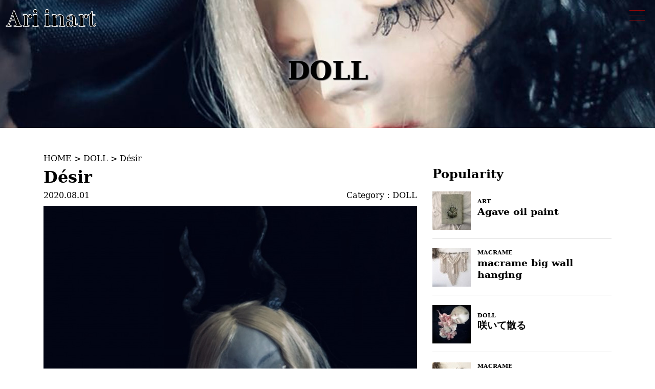

--- FILE ---
content_type: text/html; charset=UTF-8
request_url: https://ari-inart.com/desir/
body_size: 9496
content:
<!doctype html><html><head><meta charset="UTF-8"><meta name="viewport" content="width=device-width,initial-scale=1"><meta name="robots" content="index , follow" /><link rel="stylesheet" href="https://ari-inart.com/wp/wp-content/cache/autoptimize/css/autoptimize_single_b6e8c49c4ec3d5b50ea3821920635b7e.css"><link rel="stylesheet" href="https://ari-inart.com/wp/wp-content/themes/ari_inart/css/bootstrap-grid.min.css"><link rel="stylesheet" href="https://ari-inart.com/wp/wp-content/cache/autoptimize/css/autoptimize_single_6b65478378f88676393eb92185913179.css">  <script src="https://kit.fontawesome.com/ee8318f0f5.js" crossorigin="anonymous"></script> <title>Désir | Ari inart(アリ インアート)</title><meta name="robots" content="max-image-preview:large" /><link rel="canonical" href="https://ari-inart.com/desir/" /><meta property="og:locale" content="ja_JP" /><meta property="og:site_name" content="Ari inart" /><meta property="og:type" content="activity" /><meta property="og:title" content="Désir | Ari inart(アリ インアート)" /><meta property="og:url" content="https://ari-inart.com/desir/" /><meta property="og:image" content="https://ari-inart.com/wp/wp-content/uploads/2020/08/no-img.jpg" /><meta property="og:image:secure_url" content="https://ari-inart.com/wp/wp-content/uploads/2020/08/no-img.jpg" /><meta property="og:image:width" content="730" /><meta property="og:image:height" content="411" /><meta name="twitter:card" content="summary" /><meta name="twitter:site" content="@ariinart" /><meta name="twitter:title" content="Désir | Ari inart(アリ インアート)" /><meta name="twitter:creator" content="@ariinart" /><meta name="twitter:image" content="https://ari-inart.com/wp/wp-content/uploads/2020/08/no-img.jpg" /> <script type="application/ld+json" class="aioseo-schema">{"@context":"https:\/\/schema.org","@graph":[{"@type":"WebSite","@id":"https:\/\/ari-inart.com\/#website","url":"https:\/\/ari-inart.com\/","name":"Ari inart(\u30a2\u30ea \u30a4\u30f3\u30a2\u30fc\u30c8)","inLanguage":"ja","publisher":{"@id":"https:\/\/ari-inart.com\/#person"}},{"@type":"Person","@id":"https:\/\/ari-inart.com\/#person","name":"daisuke","image":{"@type":"ImageObject","@id":"https:\/\/ari-inart.com\/desir\/#personImage","url":"https:\/\/secure.gravatar.com\/avatar\/4c6917fe80e6d615c092c9533c2b7697?s=96&d=mm&r=g","width":96,"height":96,"caption":"daisuke"},"sameAs":["https:\/\/twitter.com\/ariinart","https:\/\/www.instagram.com\/in_art_ari","https:\/\/www.pinterest.jp\/oldrose1604"]},{"@type":"BreadcrumbList","@id":"https:\/\/ari-inart.com\/desir\/#breadcrumblist","itemListElement":[{"@type":"ListItem","@id":"https:\/\/ari-inart.com\/#listItem","position":1,"item":{"@type":"WebPage","@id":"https:\/\/ari-inart.com\/","name":"\u30db\u30fc\u30e0","description":"\u30c9\u30fc\u30eb\u4f5c\u308a\u304b\u3089\u3001\u30dc\u30bf\u30cb\u30ab\u30eb\u30a2\u30fc\u30c8\u306a\u3069\u69d8\u3005\u306a\u30cf\u30f3\u30c9\u30e1\u30a4\u30c9\u4f5c\u54c1\u3092\u5c55\u958b\u3059\u308b\u65e5\u672c\u306e\u30a2\u30fc\u30c6\u30a3\u30b9\u30c8\u3002\u672c\u30b5\u30a4\u30c8\u306f\u3001Ari inart\u306e\u4f5c\u54c1\u306e\u4e00\u89a7\u30da\u30fc\u30b8\u3067\u3059\u3002\u4ed6\u306b\u3082BARBOSSA\u3068\u3044\u3046\u5c4b\u53f7\u3067\u611b\u77e5\u770c\u8c4a\u5ddd\u5e02\u3092\u62e0\u70b9\u306b\u30de\u30eb\u30b7\u30a7\u306a\u3069\u306b\u51fa\u5e97\u3057\u3001\u30de\u30af\u30e9\u30e1\u306e\u30ef\u30fc\u30af\u30b7\u30e7\u30c3\u30d7\u306a\u3069\u3082\u3057\u3066\u3044\u307e\u3059\u3002\u30a2\u30ac\u30d9\u306e\u30b9\u30c6\u30c3\u30ab\u30fc\u306a\u3069\u4f5c\u3063\u3066\u307e\u3059\u3002","url":"https:\/\/ari-inart.com\/"},"nextItem":"https:\/\/ari-inart.com\/desir\/#listItem"},{"@type":"ListItem","@id":"https:\/\/ari-inart.com\/desir\/#listItem","position":2,"item":{"@type":"WebPage","@id":"https:\/\/ari-inart.com\/desir\/","name":"D\u00e9sir","url":"https:\/\/ari-inart.com\/desir\/"},"previousItem":"https:\/\/ari-inart.com\/#listItem"}]},{"@type":"Person","@id":"https:\/\/ari-inart.com\/author\/ari-inart\/#author","url":"https:\/\/ari-inart.com\/author\/ari-inart\/","name":"Ari-inart","image":{"@type":"ImageObject","@id":"https:\/\/ari-inart.com\/desir\/#authorImage","url":"https:\/\/secure.gravatar.com\/avatar\/1bfe47cff35ff553f269298b31f1f088?s=96&d=mm&r=g","width":96,"height":96,"caption":"Ari-inart"},"sameAs":["https:\/\/twitter.com\/ariinart","https:\/\/www.instagram.com\/in_art_ari","https:\/\/www.pinterest.jp\/oldrose1604"]},{"@type":"WebPage","@id":"https:\/\/ari-inart.com\/desir\/#webpage","url":"https:\/\/ari-inart.com\/desir\/","name":"D\u00e9sir | Ari inart(\u30a2\u30ea \u30a4\u30f3\u30a2\u30fc\u30c8)","inLanguage":"ja","isPartOf":{"@id":"https:\/\/ari-inart.com\/#website"},"breadcrumb":{"@id":"https:\/\/ari-inart.com\/desir\/#breadcrumblist"},"author":"https:\/\/ari-inart.com\/author\/ari-inart\/#author","creator":"https:\/\/ari-inart.com\/author\/ari-inart\/#author","image":{"@type":"ImageObject","@id":"https:\/\/ari-inart.com\/#mainImage","url":"https:\/\/ari-inart.com\/wp\/wp-content\/uploads\/2020\/08\/IMG_1452.jpg","width":730,"height":730,"caption":"D\u00e9sir"},"primaryImageOfPage":{"@id":"https:\/\/ari-inart.com\/desir\/#mainImage"},"datePublished":"2020-08-01T13:29:27+09:00","dateModified":"2022-02-08T07:49:12+09:00"},{"@type":"Article","@id":"https:\/\/ari-inart.com\/desir\/#article","name":"D\u00e9sir | Ari inart(\u30a2\u30ea \u30a4\u30f3\u30a2\u30fc\u30c8)","inLanguage":"ja","headline":"D\u00e9sir","author":{"@id":"https:\/\/ari-inart.com\/author\/ari-inart\/#author"},"publisher":{"@id":"https:\/\/ari-inart.com\/#person"},"datePublished":"2020-08-01T13:29:27+09:00","dateModified":"2022-02-08T07:49:12+09:00","articleSection":"DOLL, \u30aa\u30d6\u30b8\u30a7","mainEntityOfPage":{"@id":"https:\/\/ari-inart.com\/desir\/#webpage"},"isPartOf":{"@id":"https:\/\/ari-inart.com\/desir\/#webpage"},"image":{"@type":"ImageObject","@id":"https:\/\/ari-inart.com\/#articleImage","url":"https:\/\/ari-inart.com\/wp\/wp-content\/uploads\/2020\/08\/IMG_1452.jpg","width":730,"height":730,"caption":"D\u00e9sir"}}]}</script> <script type="text/javascript" >window.ga=window.ga||function(){(ga.q=ga.q||[]).push(arguments)};ga.l=+new Date;
			ga('create', "UA-173241742-1", 'auto');
			ga('send', 'pageview');</script> <script async src="https://www.google-analytics.com/analytics.js"></script> <link rel='dns-prefetch' href='//static.addtoany.com' /><link rel='dns-prefetch' href='//s.w.org' /><link rel="alternate" type="application/rss+xml" title="Ari inart(アリ インアート) &raquo; Désir のコメントのフィード" href="https://ari-inart.com/desir/feed/" /> <script type="text/javascript">window._wpemojiSettings = {"baseUrl":"https:\/\/s.w.org\/images\/core\/emoji\/13.1.0\/72x72\/","ext":".png","svgUrl":"https:\/\/s.w.org\/images\/core\/emoji\/13.1.0\/svg\/","svgExt":".svg","source":{"concatemoji":"https:\/\/ari-inart.com\/wp\/wp-includes\/js\/wp-emoji-release.min.js?ver=5.9.12"}};
/*! This file is auto-generated */
!function(e,a,t){var n,r,o,i=a.createElement("canvas"),p=i.getContext&&i.getContext("2d");function s(e,t){var a=String.fromCharCode;p.clearRect(0,0,i.width,i.height),p.fillText(a.apply(this,e),0,0);e=i.toDataURL();return p.clearRect(0,0,i.width,i.height),p.fillText(a.apply(this,t),0,0),e===i.toDataURL()}function c(e){var t=a.createElement("script");t.src=e,t.defer=t.type="text/javascript",a.getElementsByTagName("head")[0].appendChild(t)}for(o=Array("flag","emoji"),t.supports={everything:!0,everythingExceptFlag:!0},r=0;r<o.length;r++)t.supports[o[r]]=function(e){if(!p||!p.fillText)return!1;switch(p.textBaseline="top",p.font="600 32px Arial",e){case"flag":return s([127987,65039,8205,9895,65039],[127987,65039,8203,9895,65039])?!1:!s([55356,56826,55356,56819],[55356,56826,8203,55356,56819])&&!s([55356,57332,56128,56423,56128,56418,56128,56421,56128,56430,56128,56423,56128,56447],[55356,57332,8203,56128,56423,8203,56128,56418,8203,56128,56421,8203,56128,56430,8203,56128,56423,8203,56128,56447]);case"emoji":return!s([10084,65039,8205,55357,56613],[10084,65039,8203,55357,56613])}return!1}(o[r]),t.supports.everything=t.supports.everything&&t.supports[o[r]],"flag"!==o[r]&&(t.supports.everythingExceptFlag=t.supports.everythingExceptFlag&&t.supports[o[r]]);t.supports.everythingExceptFlag=t.supports.everythingExceptFlag&&!t.supports.flag,t.DOMReady=!1,t.readyCallback=function(){t.DOMReady=!0},t.supports.everything||(n=function(){t.readyCallback()},a.addEventListener?(a.addEventListener("DOMContentLoaded",n,!1),e.addEventListener("load",n,!1)):(e.attachEvent("onload",n),a.attachEvent("onreadystatechange",function(){"complete"===a.readyState&&t.readyCallback()})),(n=t.source||{}).concatemoji?c(n.concatemoji):n.wpemoji&&n.twemoji&&(c(n.twemoji),c(n.wpemoji)))}(window,document,window._wpemojiSettings);</script> <style type="text/css">img.wp-smiley,
img.emoji {
	display: inline !important;
	border: none !important;
	box-shadow: none !important;
	height: 1em !important;
	width: 1em !important;
	margin: 0 0.07em !important;
	vertical-align: -0.1em !important;
	background: none !important;
	padding: 0 !important;
}</style><link rel='stylesheet' id='wp-block-library-css'  href='https://ari-inart.com/wp/wp-includes/css/dist/block-library/style.min.css?ver=5.9.12' type='text/css' media='all' /><style id='global-styles-inline-css' type='text/css'>body{--wp--preset--color--black: #000000;--wp--preset--color--cyan-bluish-gray: #abb8c3;--wp--preset--color--white: #ffffff;--wp--preset--color--pale-pink: #f78da7;--wp--preset--color--vivid-red: #cf2e2e;--wp--preset--color--luminous-vivid-orange: #ff6900;--wp--preset--color--luminous-vivid-amber: #fcb900;--wp--preset--color--light-green-cyan: #7bdcb5;--wp--preset--color--vivid-green-cyan: #00d084;--wp--preset--color--pale-cyan-blue: #8ed1fc;--wp--preset--color--vivid-cyan-blue: #0693e3;--wp--preset--color--vivid-purple: #9b51e0;--wp--preset--gradient--vivid-cyan-blue-to-vivid-purple: linear-gradient(135deg,rgba(6,147,227,1) 0%,rgb(155,81,224) 100%);--wp--preset--gradient--light-green-cyan-to-vivid-green-cyan: linear-gradient(135deg,rgb(122,220,180) 0%,rgb(0,208,130) 100%);--wp--preset--gradient--luminous-vivid-amber-to-luminous-vivid-orange: linear-gradient(135deg,rgba(252,185,0,1) 0%,rgba(255,105,0,1) 100%);--wp--preset--gradient--luminous-vivid-orange-to-vivid-red: linear-gradient(135deg,rgba(255,105,0,1) 0%,rgb(207,46,46) 100%);--wp--preset--gradient--very-light-gray-to-cyan-bluish-gray: linear-gradient(135deg,rgb(238,238,238) 0%,rgb(169,184,195) 100%);--wp--preset--gradient--cool-to-warm-spectrum: linear-gradient(135deg,rgb(74,234,220) 0%,rgb(151,120,209) 20%,rgb(207,42,186) 40%,rgb(238,44,130) 60%,rgb(251,105,98) 80%,rgb(254,248,76) 100%);--wp--preset--gradient--blush-light-purple: linear-gradient(135deg,rgb(255,206,236) 0%,rgb(152,150,240) 100%);--wp--preset--gradient--blush-bordeaux: linear-gradient(135deg,rgb(254,205,165) 0%,rgb(254,45,45) 50%,rgb(107,0,62) 100%);--wp--preset--gradient--luminous-dusk: linear-gradient(135deg,rgb(255,203,112) 0%,rgb(199,81,192) 50%,rgb(65,88,208) 100%);--wp--preset--gradient--pale-ocean: linear-gradient(135deg,rgb(255,245,203) 0%,rgb(182,227,212) 50%,rgb(51,167,181) 100%);--wp--preset--gradient--electric-grass: linear-gradient(135deg,rgb(202,248,128) 0%,rgb(113,206,126) 100%);--wp--preset--gradient--midnight: linear-gradient(135deg,rgb(2,3,129) 0%,rgb(40,116,252) 100%);--wp--preset--duotone--dark-grayscale: url('#wp-duotone-dark-grayscale');--wp--preset--duotone--grayscale: url('#wp-duotone-grayscale');--wp--preset--duotone--purple-yellow: url('#wp-duotone-purple-yellow');--wp--preset--duotone--blue-red: url('#wp-duotone-blue-red');--wp--preset--duotone--midnight: url('#wp-duotone-midnight');--wp--preset--duotone--magenta-yellow: url('#wp-duotone-magenta-yellow');--wp--preset--duotone--purple-green: url('#wp-duotone-purple-green');--wp--preset--duotone--blue-orange: url('#wp-duotone-blue-orange');--wp--preset--font-size--small: 13px;--wp--preset--font-size--medium: 20px;--wp--preset--font-size--large: 36px;--wp--preset--font-size--x-large: 42px;}.has-black-color{color: var(--wp--preset--color--black) !important;}.has-cyan-bluish-gray-color{color: var(--wp--preset--color--cyan-bluish-gray) !important;}.has-white-color{color: var(--wp--preset--color--white) !important;}.has-pale-pink-color{color: var(--wp--preset--color--pale-pink) !important;}.has-vivid-red-color{color: var(--wp--preset--color--vivid-red) !important;}.has-luminous-vivid-orange-color{color: var(--wp--preset--color--luminous-vivid-orange) !important;}.has-luminous-vivid-amber-color{color: var(--wp--preset--color--luminous-vivid-amber) !important;}.has-light-green-cyan-color{color: var(--wp--preset--color--light-green-cyan) !important;}.has-vivid-green-cyan-color{color: var(--wp--preset--color--vivid-green-cyan) !important;}.has-pale-cyan-blue-color{color: var(--wp--preset--color--pale-cyan-blue) !important;}.has-vivid-cyan-blue-color{color: var(--wp--preset--color--vivid-cyan-blue) !important;}.has-vivid-purple-color{color: var(--wp--preset--color--vivid-purple) !important;}.has-black-background-color{background-color: var(--wp--preset--color--black) !important;}.has-cyan-bluish-gray-background-color{background-color: var(--wp--preset--color--cyan-bluish-gray) !important;}.has-white-background-color{background-color: var(--wp--preset--color--white) !important;}.has-pale-pink-background-color{background-color: var(--wp--preset--color--pale-pink) !important;}.has-vivid-red-background-color{background-color: var(--wp--preset--color--vivid-red) !important;}.has-luminous-vivid-orange-background-color{background-color: var(--wp--preset--color--luminous-vivid-orange) !important;}.has-luminous-vivid-amber-background-color{background-color: var(--wp--preset--color--luminous-vivid-amber) !important;}.has-light-green-cyan-background-color{background-color: var(--wp--preset--color--light-green-cyan) !important;}.has-vivid-green-cyan-background-color{background-color: var(--wp--preset--color--vivid-green-cyan) !important;}.has-pale-cyan-blue-background-color{background-color: var(--wp--preset--color--pale-cyan-blue) !important;}.has-vivid-cyan-blue-background-color{background-color: var(--wp--preset--color--vivid-cyan-blue) !important;}.has-vivid-purple-background-color{background-color: var(--wp--preset--color--vivid-purple) !important;}.has-black-border-color{border-color: var(--wp--preset--color--black) !important;}.has-cyan-bluish-gray-border-color{border-color: var(--wp--preset--color--cyan-bluish-gray) !important;}.has-white-border-color{border-color: var(--wp--preset--color--white) !important;}.has-pale-pink-border-color{border-color: var(--wp--preset--color--pale-pink) !important;}.has-vivid-red-border-color{border-color: var(--wp--preset--color--vivid-red) !important;}.has-luminous-vivid-orange-border-color{border-color: var(--wp--preset--color--luminous-vivid-orange) !important;}.has-luminous-vivid-amber-border-color{border-color: var(--wp--preset--color--luminous-vivid-amber) !important;}.has-light-green-cyan-border-color{border-color: var(--wp--preset--color--light-green-cyan) !important;}.has-vivid-green-cyan-border-color{border-color: var(--wp--preset--color--vivid-green-cyan) !important;}.has-pale-cyan-blue-border-color{border-color: var(--wp--preset--color--pale-cyan-blue) !important;}.has-vivid-cyan-blue-border-color{border-color: var(--wp--preset--color--vivid-cyan-blue) !important;}.has-vivid-purple-border-color{border-color: var(--wp--preset--color--vivid-purple) !important;}.has-vivid-cyan-blue-to-vivid-purple-gradient-background{background: var(--wp--preset--gradient--vivid-cyan-blue-to-vivid-purple) !important;}.has-light-green-cyan-to-vivid-green-cyan-gradient-background{background: var(--wp--preset--gradient--light-green-cyan-to-vivid-green-cyan) !important;}.has-luminous-vivid-amber-to-luminous-vivid-orange-gradient-background{background: var(--wp--preset--gradient--luminous-vivid-amber-to-luminous-vivid-orange) !important;}.has-luminous-vivid-orange-to-vivid-red-gradient-background{background: var(--wp--preset--gradient--luminous-vivid-orange-to-vivid-red) !important;}.has-very-light-gray-to-cyan-bluish-gray-gradient-background{background: var(--wp--preset--gradient--very-light-gray-to-cyan-bluish-gray) !important;}.has-cool-to-warm-spectrum-gradient-background{background: var(--wp--preset--gradient--cool-to-warm-spectrum) !important;}.has-blush-light-purple-gradient-background{background: var(--wp--preset--gradient--blush-light-purple) !important;}.has-blush-bordeaux-gradient-background{background: var(--wp--preset--gradient--blush-bordeaux) !important;}.has-luminous-dusk-gradient-background{background: var(--wp--preset--gradient--luminous-dusk) !important;}.has-pale-ocean-gradient-background{background: var(--wp--preset--gradient--pale-ocean) !important;}.has-electric-grass-gradient-background{background: var(--wp--preset--gradient--electric-grass) !important;}.has-midnight-gradient-background{background: var(--wp--preset--gradient--midnight) !important;}.has-small-font-size{font-size: var(--wp--preset--font-size--small) !important;}.has-medium-font-size{font-size: var(--wp--preset--font-size--medium) !important;}.has-large-font-size{font-size: var(--wp--preset--font-size--large) !important;}.has-x-large-font-size{font-size: var(--wp--preset--font-size--x-large) !important;}</style><link rel='stylesheet' id='contact-form-7-css'  href='https://ari-inart.com/wp/wp-content/cache/autoptimize/css/autoptimize_single_e6fae855021a88a0067fcc58121c594f.css?ver=5.5.4' type='text/css' media='all' /><link rel='stylesheet' id='wordpress-popular-posts-css-css'  href='https://ari-inart.com/wp/wp-content/cache/autoptimize/css/autoptimize_single_cff4a50b569f9d814cfe56378d2d03f7.css?ver=5.5.1' type='text/css' media='all' /><link rel='stylesheet' id='style-css'  href='https://ari-inart.com/wp/wp-content/cache/autoptimize/css/autoptimize_single_5b70a2cac83e7a775e4710d8dbc15900.css?ver=5.9.12' type='text/css' media='all' /><link rel='stylesheet' id='fancybox-css'  href='https://ari-inart.com/wp/wp-content/plugins/easy-fancybox/css/jquery.fancybox.min.css?ver=1.3.24' type='text/css' media='screen' /><link rel='stylesheet' id='addtoany-css'  href='https://ari-inart.com/wp/wp-content/plugins/add-to-any/addtoany.min.css?ver=1.16' type='text/css' media='all' /> <script type='text/javascript' id='addtoany-core-js-before'>window.a2a_config=window.a2a_config||{};a2a_config.callbacks=[];a2a_config.overlays=[];a2a_config.templates={};a2a_localize = {
	Share: "共有",
	Save: "ブックマーク",
	Subscribe: "購読",
	Email: "メール",
	Bookmark: "ブックマーク",
	ShowAll: "すべて表示する",
	ShowLess: "小さく表示する",
	FindServices: "サービスを探す",
	FindAnyServiceToAddTo: "追加するサービスを今すぐ探す",
	PoweredBy: "Powered by",
	ShareViaEmail: "メールでシェアする",
	SubscribeViaEmail: "メールで購読する",
	BookmarkInYourBrowser: "ブラウザにブックマーク",
	BookmarkInstructions: "このページをブックマークするには、 Ctrl+D または \u2318+D を押下。",
	AddToYourFavorites: "お気に入りに追加",
	SendFromWebOrProgram: "任意のメールアドレスまたはメールプログラムから送信",
	EmailProgram: "メールプログラム",
	More: "詳細&#8230;",
	ThanksForSharing: "共有ありがとうございます !",
	ThanksForFollowing: "フォローありがとうございます !"
};</script> <script type='text/javascript' async defer='defer' src='https://static.addtoany.com/menu/page.js' id='addtoany-core-js'></script> <script type='text/javascript' src='https://ari-inart.com/wp/wp-includes/js/jquery/jquery.min.js?ver=3.6.0' id='jquery-core-js'></script> <script type='application/json' id='wpp-json'>{"sampling_active":0,"sampling_rate":100,"ajax_url":"https:\/\/ari-inart.com\/wp-json\/wordpress-popular-posts\/v1\/popular-posts","api_url":"https:\/\/ari-inart.com\/wp-json\/wordpress-popular-posts","ID":82,"token":"cc6a881dbd","lang":0,"debug":0}</script> <link rel="https://api.w.org/" href="https://ari-inart.com/wp-json/" /><link rel="alternate" type="application/json" href="https://ari-inart.com/wp-json/wp/v2/posts/82" /><link rel="EditURI" type="application/rsd+xml" title="RSD" href="https://ari-inart.com/wp/xmlrpc.php?rsd" /><link rel="wlwmanifest" type="application/wlwmanifest+xml" href="https://ari-inart.com/wp/wp-includes/wlwmanifest.xml" /><meta name="generator" content="WordPress 5.9.12" /><link rel='shortlink' href='https://ari-inart.com/?p=82' /><link rel="alternate" type="application/json+oembed" href="https://ari-inart.com/wp-json/oembed/1.0/embed?url=https%3A%2F%2Fari-inart.com%2Fdesir%2F" /><link rel="alternate" type="text/xml+oembed" href="https://ari-inart.com/wp-json/oembed/1.0/embed?url=https%3A%2F%2Fari-inart.com%2Fdesir%2F&#038;format=xml" /><style id="wpp-loading-animation-styles">@-webkit-keyframes bgslide{from{background-position-x:0}to{background-position-x:-200%}}@keyframes bgslide{from{background-position-x:0}to{background-position-x:-200%}}.wpp-widget-placeholder,.wpp-widget-block-placeholder{margin:0 auto;width:60px;height:3px;background:#dd3737;background:linear-gradient(90deg,#dd3737 0%,#571313 10%,#dd3737 100%);background-size:200% auto;border-radius:3px;-webkit-animation:bgslide 1s infinite linear;animation:bgslide 1s infinite linear}</style><link rel="icon" href="https://ari-inart.com/wp/wp-content/uploads/2020/07/cropped-egg2-32x32.png" sizes="32x32" /><link rel="icon" href="https://ari-inart.com/wp/wp-content/uploads/2020/07/cropped-egg2-192x192.png" sizes="192x192" /><link rel="apple-touch-icon" href="https://ari-inart.com/wp/wp-content/uploads/2020/07/cropped-egg2-180x180.png" /><meta name="msapplication-TileImage" content="https://ari-inart.com/wp/wp-content/uploads/2020/07/cropped-egg2-270x270.png" /></head><body onload="printMoji()"><header class="relative"> <a href="https://ari-inart.com/" class="logo"><img style="padding-top: 15px;padding-left: 10px;" src="https://ari-inart.com/wp/wp-content/themes/ari_inart/image/logo.png" alt="Ari inart logo"></a> <a class="menu"> <span class="menu__line menu__line--top"></span> <span class="menu__line menu__line--center"></span> <span class="menu__line menu__line--bottom"></span> </a><nav class="gnav"><div class="gnav__wrap"><ul class="gnav__menu"><div class="nav_sns"> <a class="inst" href="https://www.instagram.com/in_art_ari/?hl=ja" target="_blank"><i class="fab fa-instagram fa-2x"></i></a> <a class="twitter" href="https://twitter.com/ariinart" target="_blank"><i class="fab fa-twitter fa-2x"></i></a> <a class="pinterest" href="https://www.pinterest.jp/oldrose1604/boards/" target="_blank"><i class="fab fa-pinterest fa-2x"></i></a></div><li class="gnav__menu__item"><a href="https://ari-inart.com/">HOME</a></li><li class="gnav__menu__item"><a href="https://ari-inart.com/category/doll">DOLL</a></li><li class="gnav__menu__item"><a href="https://ari-inart.com/category/art">Art</a></li><li class="gnav__menu__item"><a href="https://ari-inart.com/category/macrame">Macrame</a></li><li class="gnav__menu__item"><a href="https://ari-inart.com/contact">Contact</a></li></ul></div></nav></header><div class="cat-1"><p><a href="https://ari-inart.com/category/doll/" rel="category tag">DOLL</a></p></div><main><div class="container pt-5 mb-5"><div class="breadcrumb-area"> <span property="itemListElement" typeof="ListItem"><a property="item" typeof="WebPage" title="Go to Ari inart(アリ インアート)." href="https://ari-inart.com" class="home" ><span property="name">HOME</span></a><meta property="position" content="1"></span> &gt; <span property="itemListElement" typeof="ListItem"><a property="item" typeof="WebPage" title="Go to the DOLL category archives." href="https://ari-inart.com/category/doll/" class="taxonomy category" ><span property="name">DOLL</span></a><meta property="position" content="2"></span> &gt; <span property="itemListElement" typeof="ListItem"><span property="name" class="post post-post current-item">Désir</span><meta property="url" content="https://ari-inart.com/desir/"><meta property="position" content="3"></span></div><div class="row"><div class="col-md-8 col-12"><h1>Désir</h1><div class="time_category pb-2"> <time datetime="2020-08-01">2020.08.01</time><p><span>Category：</span><a href="https://ari-inart.com/category/doll/" rel="category tag">DOLL</a></p></div><div class="single_post_img pb-3"> <a href="https://ari-inart.com/wp/wp-content/uploads/2020/08/IMG_1452.jpg" class="fancybox image"><img width="730" height="730" src="https://ari-inart.com/wp/wp-content/uploads/2020/08/IMG_1452.jpg" class="attachment-large size-large wp-post-image" alt="Désir" srcset="https://ari-inart.com/wp/wp-content/uploads/2020/08/IMG_1452.jpg 730w, https://ari-inart.com/wp/wp-content/uploads/2020/08/IMG_1452-300x300.jpg 300w, https://ari-inart.com/wp/wp-content/uploads/2020/08/IMG_1452-150x150.jpg 150w" sizes="(max-width: 730px) 100vw, 730px" /></a></div><div class="single_contens"><figure class="wp-block-image size-large"><a href="https://ari-inart.com/wp/wp-content/uploads/2020/08/IMG_1450.jpg"><img loading="lazy" width="730" height="730" src="https://ari-inart.com/wp/wp-content/uploads/2020/08/IMG_1450.jpg" alt="Désir" class="wp-image-84" srcset="https://ari-inart.com/wp/wp-content/uploads/2020/08/IMG_1450.jpg 730w, https://ari-inart.com/wp/wp-content/uploads/2020/08/IMG_1450-300x300.jpg 300w, https://ari-inart.com/wp/wp-content/uploads/2020/08/IMG_1450-150x150.jpg 150w" sizes="(max-width: 730px) 100vw, 730px" /></a></figure><div class="addtoany_share_save_container addtoany_content addtoany_content_bottom"><div class="a2a_kit a2a_kit_size_32 addtoany_list" data-a2a-url="https://ari-inart.com/desir/" data-a2a-title="Désir"><a class="a2a_button_twitter" href="https://www.addtoany.com/add_to/twitter?linkurl=https%3A%2F%2Fari-inart.com%2Fdesir%2F&amp;linkname=D%C3%A9sir" title="Twitter" rel="nofollow noopener" target="_blank"></a><a class="a2a_button_facebook" href="https://www.addtoany.com/add_to/facebook?linkurl=https%3A%2F%2Fari-inart.com%2Fdesir%2F&amp;linkname=D%C3%A9sir" title="Facebook" rel="nofollow noopener" target="_blank"></a><a class="a2a_button_line" href="https://www.addtoany.com/add_to/line?linkurl=https%3A%2F%2Fari-inart.com%2Fdesir%2F&amp;linkname=D%C3%A9sir" title="Line" rel="nofollow noopener" target="_blank"></a><a class="a2a_button_hatena" href="https://www.addtoany.com/add_to/hatena?linkurl=https%3A%2F%2Fari-inart.com%2Fdesir%2F&amp;linkname=D%C3%A9sir" title="Hatena" rel="nofollow noopener" target="_blank"></a><a class="a2a_button_pocket" href="https://www.addtoany.com/add_to/pocket?linkurl=https%3A%2F%2Fari-inart.com%2Fdesir%2F&amp;linkname=D%C3%A9sir" title="Pocket" rel="nofollow noopener" target="_blank"></a><a class="a2a_button_pinterest" href="https://www.addtoany.com/add_to/pinterest?linkurl=https%3A%2F%2Fari-inart.com%2Fdesir%2F&amp;linkname=D%C3%A9sir" title="Pinterest" rel="nofollow noopener" target="_blank"></a></div></div></div><p>Tags:<a href="https://ari-inart.com/tag/%e3%82%aa%e3%83%96%e3%82%b8%e3%82%a7/" rel="tag">オブジェ</a></p><div class="prev_next"> <a href="https://ari-inart.com/head/" rel="prev">prev</a> <a href="https://ari-inart.com/bloom-and-scatter/" rel="next">next</a></div></div><div class="col-md-4 col-12"><ul class="sidebar_menu"><li id="wpp-2" class="widget popular-posts"><h2 class="widgettitle">Popularity</h2><div class="popular-posts-sr"><style>.wpp-cards-compact { margin-left: 0; margin-right: 0; padding: 0; } .wpp-cards-compact li { display: flex; align-items: center; list-style: none; margin: 0 0 1.2em 0; padding: 0 0 1em 0; border-bottom: #ddd 1px solid; } .in-preview-mode .wpp-cards-compact li { margin: 0 0 1.2em 0; padding: 0 0 1em 0; } .wpp-cards-compact li:last-of-type, .wpp-cards-compact li:only-child { margin: 0; padding: 0; border-bottom: none; } .wpp-cards-compact li .wpp-thumbnail { overflow: hidden; display: inline-block; flex-grow: 0; flex-shrink: 0; margin-right: 1em; font-size: 0.8em; line-height: 1; background: #f0f0f0; border: none; } .wpp-cards-compact li a { text-decoration: none; } .wpp-cards-compact li a:hover { text-decoration: underline; } .wpp-cards-compact li .taxonomies, .wpp-cards-compact li .wpp-post-title { display: block; font-weight: bold; } .wpp-cards-compact li .taxonomies { margin-bottom: 0.25em; font-size: 0.7em; line-height: 1; } .wpp-cards-compact li .wpp-post-title { margin-bottom: 0.5em; font-size: 1.2em; line-height: 1.2; } .wpp-cards-compact li .wpp-excerpt { margin: 0; font-size: 0.8em; }</style><ul class="wpp-list wpp-cards-compact"><li><img src="https://ari-inart.com/wp/wp-content/uploads/wordpress-popular-posts/216-featured-75x75.jpg" srcset="https://ari-inart.com/wp/wp-content/uploads/wordpress-popular-posts/216-featured-75x75.jpg, https://ari-inart.com/wp/wp-content/uploads/wordpress-popular-posts/216-featured-75x75@1.5x.jpg 1.5x, https://ari-inart.com/wp/wp-content/uploads/wordpress-popular-posts/216-featured-75x75@2x.jpg 2x, https://ari-inart.com/wp/wp-content/uploads/wordpress-popular-posts/216-featured-75x75@2.5x.jpg 2.5x, https://ari-inart.com/wp/wp-content/uploads/wordpress-popular-posts/216-featured-75x75@3x.jpg 3x"  width="75" height="75" alt="" class="wpp-thumbnail wpp_featured wpp_cached_thumb" loading="lazy" /><div class="wpp-item-data"><div class="taxonomies"><a href="https://ari-inart.com/category/art/" class="wpp-taxonomy category category-2">ART</a></div><a href="https://ari-inart.com/agave-oil-paint/" class="wpp-post-title" target="_self">Agave oil paint</a></div></li><li><img src="https://ari-inart.com/wp/wp-content/uploads/wordpress-popular-posts/191-featured-75x75.jpg" width="75" height="75" alt="macrame big wall hanging" class="wpp-thumbnail wpp_featured wpp_cached_thumb" loading="lazy" /><div class="wpp-item-data"><div class="taxonomies"><a href="https://ari-inart.com/category/macrame/" class="wpp-taxonomy category category-3">MACRAME</a></div><a href="https://ari-inart.com/macrame-big-wall-hanging/" class="wpp-post-title" target="_self">macrame big wall hanging</a></div></li><li><img src="https://ari-inart.com/wp/wp-content/uploads/wordpress-popular-posts/87-featured-75x75.jpg" width="75" height="75" alt="咲いて散る" class="wpp-thumbnail wpp_featured wpp_cached_thumb" loading="lazy" /><div class="wpp-item-data"><div class="taxonomies"><a href="https://ari-inart.com/category/doll/" class="wpp-taxonomy category category-1">DOLL</a></div><a href="https://ari-inart.com/bloom-and-scatter/" class="wpp-post-title" target="_self">咲いて散る</a></div></li><li><img src="https://ari-inart.com/wp/wp-content/uploads/wordpress-popular-posts/219-featured-75x75.jpg" srcset="https://ari-inart.com/wp/wp-content/uploads/wordpress-popular-posts/219-featured-75x75.jpg, https://ari-inart.com/wp/wp-content/uploads/wordpress-popular-posts/219-featured-75x75@1.5x.jpg 1.5x, https://ari-inart.com/wp/wp-content/uploads/wordpress-popular-posts/219-featured-75x75@2x.jpg 2x, https://ari-inart.com/wp/wp-content/uploads/wordpress-popular-posts/219-featured-75x75@2.5x.jpg 2.5x, https://ari-inart.com/wp/wp-content/uploads/wordpress-popular-posts/219-featured-75x75@3x.jpg 3x"  width="75" height="75" alt="" class="wpp-thumbnail wpp_featured wpp_cached_thumb" loading="lazy" /><div class="wpp-item-data"><div class="taxonomies"><a href="https://ari-inart.com/category/macrame/" class="wpp-taxonomy category category-3">MACRAME</a></div><a href="https://ari-inart.com/macrame-wall-hanging-%e6%b5%81%e6%9c%a8/" class="wpp-post-title" target="_self">Macrame wall hanging 流木</a></div></li><li><img src="https://ari-inart.com/wp/wp-content/uploads/wordpress-popular-posts/90-featured-75x75.jpg" width="75" height="75" alt="nok" class="wpp-thumbnail wpp_featured wpp_cached_thumb" loading="lazy" /><div class="wpp-item-data"><div class="taxonomies"><a href="https://ari-inart.com/category/doll/" class="wpp-taxonomy category category-1">DOLL</a></div><a href="https://ari-inart.com/nok/" class="wpp-post-title" target="_self">nok</a></div></li></ul></div></li><li id="categories-2" class="widget widget_categories"><h2 class="widgettitle">Category</h2><ul><li class="cat-item cat-item-2"><a href="https://ari-inart.com/category/art/">ART</a> (24)</li><li class="cat-item cat-item-1"><a href="https://ari-inart.com/category/doll/">DOLL</a> (9)</li><li class="cat-item cat-item-3"><a href="https://ari-inart.com/category/macrame/">MACRAME</a> (25)</li></ul></li><li id="archives-2" class="widget widget_archive"><h2 class="widgettitle">Archive</h2><ul><li><a href='https://ari-inart.com/2023/'>2023</a><span class="year-name">年</span></li><li><a href='https://ari-inart.com/2022/'>2022</a><span class="year-name">年</span></li><li><a href='https://ari-inart.com/2021/'>2021</a><span class="year-name">年</span></li><li><a href='https://ari-inart.com/2020/'>2020</a><span class="year-name">年</span></li></ul></li></ul></div></div></div></main><footer style="background-color: black"><div class="container"><div class="row pt-5 sa sa--up"><div class="col-md-4 col-12"><p class="title_footer">contents</p><ul><li><a href="https://ari-inart.com/">HOME</a></li><li><a href="https://ari-inart.com/category/doll">DOLL</a></li><li><a href="https://ari-inart.com/category/art">ART</a></li><li><a href="https://ari-inart.com/category/macrame">MACRAME</a></li><li><a href="https://ari-inart.com/contact">CONTACT</a></li></ul><p class="title_footer">shop</p><ul><li><a href="https://minne.com/@ari121323" target="_blank">minne</a></li><li><a href="">BASE</a></li><li><a href="https://suzuri.jp/BARBOSSA" target="_blank">SUZURI</a></li></ul></div><div class="col-md-4 col-12"><p class="title_footer">SNS</p><ul><li><a href="https://www.instagram.com/in_art_ari/?hl=ja" target="_blank">Instagram</a></li><li><a href="https://twitter.com/ariinart" target="_blank">Twitter</a></li><li><a href="https://www.pinterest.jp/oldrose1604/boards/" target="_blank">Pinterest</a></li></ul><p class="title_footer">Related Sites</p><ul><li><a href="https://www.instagram.com/barbossa.ma.a/?hl=ja" target="_blank">BARBOSSA  Instagram</a></li><li><a href="https://d-desing.com/" target="_blank">D-desing</a></li></ul> <br><ul><li><a href="https://ari-inart.com/privacy-policy/">プライバシーポリシー</a></li></ul></div><div class="col-md-4 col-12"><div class="news_box"><h2 style="text-align:center;">NEWS</h2><ul><li>2020年7月20日 <a href="https://ari-inart.com/news/2020_7_20/" rel="bookmark" title="Permanent Link to 人ならざる人展　出展"> 人ならざる人展　出展</a></li><li>2020年4月1日 <a href="https://ari-inart.com/news/news_4_1/" rel="bookmark" title="Permanent Link to PANDEMIC展　出展"> PANDEMIC展　出展</a></li></ul></div> <a href="https://ari-inart.com/"><img style="margin: 0 auto;" src="https://ari-inart.com/wp/wp-content/themes/ari_inart/image/logo.png" alt="ari_inartロゴ"></a></div></div><div class="footer_logo pt-5"><p class="copy pb-3" data-copyr>&copy; 2026 Ari inart(アリ インアート)</p></div></div><div class="pagetop"> <a href="#top"><img src="https://ari-inart.com/wp/wp-content/themes/ari_inart/image/egg.png" onmouseover="this.src='https://ari-inart.com/wp/wp-content/themes/ari_inart/image/egg2.png'" onmouseout="this.src='https://ari-inart.com/wp/wp-content/themes/ari_inart/image/egg.png'" alt="TOPに戻る"></a></div></footer>  <script>jQuery('.menu').on('click',function(){
    jQuery('.menu__line').toggleClass('active');
	 jQuery('body,html').toggleClass('open_flow');
    jQuery('.gnav').fadeToggle();
});</script>  <script>var scrollAnimationElm = document.querySelectorAll('.sa');
var scrollAnimationFunc = function() {
  for(var i = 0; i < scrollAnimationElm.length; i++) {
    var triggerMargin = 300;
    if (window.innerHeight > scrollAnimationElm[i].getBoundingClientRect().top + triggerMargin) {
      scrollAnimationElm[i].classList.add('show');
    }
  }
}
window.addEventListener('load', scrollAnimationFunc);
window.addEventListener('scroll', scrollAnimationFunc);</script>  <script type="text/javascript">jQuery(function(){
        var amount = 200; //スクロール量（px）
    jQuery('.pagetop').hide();
 
        jQuery(window).scroll(function(){
            var scrollPoint = jQuery(this).scrollTop();
            (scrollPoint > amount)?jQuery('.pagetop').fadeIn():(scrollPoint < amount)?jQuery('.pagetop').fadeOut():jQuery('.pagetop').show();
        });
    });</script> <script type='text/javascript' defer='defer' src='https://ari-inart.com/wp/wp-includes/js/dist/vendor/regenerator-runtime.min.js?ver=0.13.9' id='regenerator-runtime-js'></script> <script type='text/javascript' defer='defer' src='https://ari-inart.com/wp/wp-includes/js/dist/vendor/wp-polyfill.min.js?ver=3.15.0' id='wp-polyfill-js'></script> <script type='text/javascript' id='contact-form-7-js-extra'>var wpcf7 = {"api":{"root":"https:\/\/ari-inart.com\/wp-json\/","namespace":"contact-form-7\/v1"}};</script> <script type='text/javascript' id='jquery-fancybox-js-after'>var fb_timeout, fb_opts={'overlayShow':true,'hideOnOverlayClick':true,'showCloseButton':true,'margin':20,'centerOnScroll':false,'enableEscapeButton':true,'autoScale':true };
if(typeof easy_fancybox_handler==='undefined'){
var easy_fancybox_handler=function(){
jQuery('.nofancybox,a.wp-block-file__button,a.pin-it-button,a[href*="pinterest.com/pin/create"],a[href*="facebook.com/share"],a[href*="twitter.com/share"]').addClass('nolightbox');
/* IMG */
var fb_IMG_select='a[href*=".jpg"]:not(.nolightbox,li.nolightbox>a),area[href*=".jpg"]:not(.nolightbox),a[href*=".jpeg"]:not(.nolightbox,li.nolightbox>a),area[href*=".jpeg"]:not(.nolightbox),a[href*=".png"]:not(.nolightbox,li.nolightbox>a),area[href*=".png"]:not(.nolightbox),a[href*=".webp"]:not(.nolightbox,li.nolightbox>a),area[href*=".webp"]:not(.nolightbox)';
jQuery(fb_IMG_select).addClass('fancybox image');
var fb_IMG_sections=jQuery('.gallery,.wp-block-gallery,.tiled-gallery,.wp-block-jetpack-tiled-gallery');
fb_IMG_sections.each(function(){jQuery(this).find(fb_IMG_select).attr('rel','gallery-'+fb_IMG_sections.index(this));});
jQuery('a.fancybox,area.fancybox,li.fancybox a').each(function(){jQuery(this).fancybox(jQuery.extend({},fb_opts,{'transitionIn':'elastic','easingIn':'easeOutBack','transitionOut':'elastic','easingOut':'easeInBack','opacity':false,'hideOnContentClick':false,'titleShow':true,'titlePosition':'over','titleFromAlt':true,'showNavArrows':true,'enableKeyboardNav':true,'cyclic':false}))});};
jQuery('a.fancybox-close').on('click',function(e){e.preventDefault();jQuery.fancybox.close()});
};
var easy_fancybox_auto=function(){setTimeout(function(){jQuery('#fancybox-auto').trigger('click')},1000);};
jQuery(easy_fancybox_handler);jQuery(document).on('post-load',easy_fancybox_handler);
jQuery(easy_fancybox_auto);</script> <script defer src="https://ari-inart.com/wp/wp-content/cache/autoptimize/js/autoptimize_137f12236e24b14f4e4aa036f7b550d0.js"></script></body></html>

--- FILE ---
content_type: text/css
request_url: https://ari-inart.com/wp/wp-content/cache/autoptimize/css/autoptimize_single_6b65478378f88676393eb92185913179.css
body_size: 2702
content:
@charset "UTF-8";@import url('https://fonts.googleapis.com/css2?family=Nosifer&display=swap');*{font-family:"ＭＳ Ｐ明朝","MS PMincho","ヒラギノ明朝 Pro W3","Hiragino Mincho Pro","serif"}a{text-decoration:none;color:#000}a:hover{text-decoration:none;color:#920606}.logo{z-index:99;position:fixed}.menu{height:20px;position:absolute;right:20px;top:20px;width:30px;z-index:99;position:fixed}.menu__line{background:#920606;display:block;height:1px;position:absolute;transition:transform .3s;width:100%}.menu__line--center{top:9px}.menu__line--bottom{bottom:0}.menu__line--top.active{top:8px;transform:rotate(45deg)}.menu__line--center.active{transform:scaleX(0)}.menu__line--bottom.active{bottom:10px;transform:rotate(135deg)}.gnav{background:rgba(0,0,0,1);display:none;height:100%;position:fixed;width:100%;z-index:98}.gnav__wrap{align-items:center;display:flex;height:100%;justify-content:center;position:absolute;width:100%}.gnav__menu__item{margin:40px 0}.gnav__menu__item a{color:#fff;font-size:2em;font-weight:700;padding:40px;text-decoration:none;transition:.5s;font-family:'Nosifer',cursive}.gnav__menu__item a:hover{color:#920606}.nav_sns{text-align:center}.nav_sns a{color:#fff}.nav_sns a{padding-right:20px}a.inst:hover{color:#e700e3;transition:.5s}a.twitter:hover{color:#55acee;transition:.5s}a.pinterest:hover{color:#ce0f19;transition:.5s}.profile_sns{padding-top:20px}.profile_sns a{padding-right:10px;color:#000}.img_wrap{transition-duration:.5s}.img_wrap img{width:100%;cursor:pointer}.img_wrap:hover{box-shadow:10px 10px 10px rgb(179 179 179/89%);transform:translateY(-10px);transition-duration:.5s}.img_wrap_s{transition-duration:.5s}.img_wrap_s img{width:100%;cursor:pointer}.img_wrap_s:hover{box-shadow:10px 10px 10px rgba(0,0,0,.5);transform:translateY(-10px);transition-duration:.5s}.top_img{height:100vh;width:100%}.w100{width:100%}.h100{height:100%}.img1st{background-color:#000}.white{color:#fff}.black{background-color:#000}.text_left{text-align:left}.text_rite{text-align:right}.text-area{text-align:center;background-color:#730303;color:#fff}.main_img_box h1{position:absolute;top:46%;left:42%;color:#fff}.relative{position:relative}.profile{color:#000}.profile h2{padding:20px 0 50px}.profile span{color:#000;font-family:'Nosifer',cursive;font-size:40px}.profile p{color:#000;font-family:YuMincho,"Yu Mincho","Hiragino Mincho ProN","serif";line-height:30px}.doll_ab01{position:absolute;top:2vw;right:10%;width:240px}.doll_ab02{position:absolute;bottom:2vw;left:11%;width:230px}.art_ab01{position:absolute;top:2vw;left:10%;width:240px}.art_ab02{position:absolute;bottom:2vw;right:11%;width:230px}.makurame_ab01{position:absolute;top:2vw;right:10%;width:240px}.makurame_ab02{position:absolute;bottom:2vw;left:0;width:600px}.my_img{position:absolute;width:400px;height:400px;top:0;right:0;bottom:0;left:0;margin:auto;object-fit:cover}video.main_movie{min-width:100%;min-height:100%;position:absolute;top:50%;left:50%;transform:translate(-50%,-50%)}.inner{position:relative;height:100vh;overflow:hidden}.bg-head:after{content:'';position:absolute;z-index:0;top:0;left:0;width:100%;height:100%;background:url([data-uri]) repeat;background-color:rgba(0,0,0,.4);background-attachment:fixed}.doll_text{position:absolute;color:#fff;font-size:100px;top:20px;font-family:'Nosifer',cursive}.sa{opacity:0;transition:all .5s ease}.sa.show{opacity:1;transform:none}.sa--up{transform:translate(0,100px)}.post_box_w{height:400px;background-color:#fff}.post_box_w img{padding:20px 20px 10px}.post_box_w p.top_title{color:#000;text-align:center}.dptb-100{padding-top:250px;padding-bottom:250px}.doll_post:nth-child(1){margin-top:0}.doll_post:nth-child(2){margin-top:100px}.doll_post:nth-child(3){margin-top:200px}.doll_contens a.list_link{color:#fff;padding-top:0!important;margin-top:100px;text-decoration:none;font-size:20px;float:right;font-family:'Nosifer',cursive}.botanical_contens a.list_link{color:#000;padding-top:0!important;margin-top:100px;text-decoration:none;font-size:20px;font-family:'Nosifer',cursive;float:left}.handmade_contens a.list_link{color:#fff;padding-top:0!important;margin-top:100px;text-decoration:none;font-size:20px;float:right;font-family:'Nosifer',cursive}a.list_link:hover{color:#920606}.post_box_b{height:400px;background-color:#000}.post_box_b img{padding:20px 20px 10px}.post_box_b p.top_title{color:#fff;text-align:center}.botanical_text{color:#000;font-size:100px;font-family:'Nosifer',cursive;position:absolute;top:20px;right:0}.botanikaru_post:nth-child(1){margin-top:200px}.botanikaru_post:nth-child(2){margin-top:100px}.botanikaru_post:nth-child(3){margin-top:0}.handmade_post:nth-child(1){margin-top:0}.handmade_post:nth-child(2){margin-top:100px}.handmade_post:nth-child(3){margin-top:200px}.macrame_text{position:absolute;color:#fff;font-size:100px;top:20px;font-family:'Nosifer',cursive}.shop_text{color:#000;font-size:100px;font-family:'Nosifer',cursive;position:absolute;top:20px;left:0}.sns_text{color:#000;font-size:100px;font-family:'Nosifer',cursive;position:absolute;bottom:20px;right:0}.button_r{padding-top:50px}.btn,a.btn,button.btn{font-size:1.6rem;font-weight:700;line-height:1.5;position:relative;display:inline-block;padding:1rem 4rem;cursor:pointer;-webkit-user-select:none;-moz-user-select:none;-ms-user-select:none;user-select:none;-webkit-transition:all .3s;transition:all .3s;text-align:center;vertical-align:middle;text-decoration:none;letter-spacing:.1em;color:#212529;border-radius:.5rem}a.btn-border{border:3px solid #fff;border-radius:0;background:#000;width:100%;margin-bottom:20px;color:#fff}a.btn-border:before{position:absolute;top:2px;left:2px;width:calc(100% - 4px);height:calc(100% - 4px);content:'';-webkit-transition:all .3s;transition:all .3s;border:2px solid #fff}a.btn-border:hover{color:#920606}a.btn-border:hover:before{top:0;left:0;width:100%;height:100%;content:'';color:#fff}.pagetop{position:fixed;bottom:10px;right:10px;width:100px}footer{font-family:'Nosifer',cursive;font-size:16px}footer a{color:#fff}footer a:hover{color:#920606}.footer_logo{text-align:center}.footer_logo img{margin:0 auto}.title_footer{color:#fff}.copy{color:#fff}.cat-1{background:url(//ari-inart.com/wp/wp-content/themes/ari_inart/css/../image/category/1500x500.jpg) no-repeat;background-size:cover;width:100%;height:250px;background-position:center;text-align:center}.cat-1 a{pointer-events:none;color:#000;font-size:50px;font-weight:700;text-shadow:1px 1px 2px #000,0 0 1em #fff,0 0 .2em #fff}.cat-1 p{padding-top:100px}.cat-2{background:url(//ari-inart.com/wp/wp-content/themes/ari_inart/css/../image/category/botanical.jpg) no-repeat;background-size:cover;width:100%;height:250px;background-position:center;text-align:center}.cat-2 a{pointer-events:none;color:#000;font-size:50px;font-weight:700;text-shadow:1px 1px 2px #000,0 0 1em #fff,0 0 .2em #fff}.cat-2 p{padding-top:100px}.cat-3{background:url(//ari-inart.com/wp/wp-content/themes/ari_inart/css/../image/category/makurame.jpg) no-repeat;background-size:cover;width:100%;height:250px;background-position:center;text-align:center}.cat-3 a{pointer-events:none;color:#000;font-size:50px;font-weight:700;text-shadow:1px 1px 2px #000,0 0 1em #fff,0 0 .2em #fff}.cat-3 p{padding-top:100px}.single_post_img img{width:100%;height:auto}.time_category{display:flex;justify-content:space-between}.sidebar_menu ul{list-style:none}.wpp-list li a{color:#000}.wpp-list li a:hover{text-decoration:none;color:#920606}.wpp-cards-compact li a:hover{text-decoration:none!important;color:red!important}#categories-2 ul{padding-inline-start:0px}.articles_index img{width:100%;height:auto;padding:10px}.archive_hed{background-color:#000;background-size:cover;width:100%;height:250px;background-position:center;text-align:center}.archive_hed h1{padding-top:100px;font-size:50px;font-weight:700;text-shadow:1px 1px 2px #000,0 0 1em #fff,0 0 .2em #fff;color:#000}.contact_hed{background-color:#000;background-size:cover;width:100%;height:250px;background-position:center;text-align:center}.contact_hed h1{padding-top:100px;font-size:50px;font-weight:700;text-shadow:1px 1px 2px #000,0 0 1em #fff,0 0 .2em #fff;color:#000}.contact_box input,textarea{width:100%;border-radius:10px;box-shadow:none;padding:2px 8px}.contact_box input,textarea:focus{outline:none}.contact_box input{height:45px}.contact_box input:focus{outline:none}span.required{color:#940000}.contact_box p{padding-bottom:20px}input.wpcf7-form-control.wpcf7-submit{transition:.5s;background-color:#000;color:#fff}input.wpcf7-form-control.wpcf7-submit:hover{background-color:#910002;color:#fff}span.wpcf7-list-item input{height:14px;width:15px}.news_hed{background-color:#000;background-size:cover;width:100%;height:250px;background-position:center;text-align:center}.news_hed h1{padding-top:100px;font-size:50px;font-weight:700;text-shadow:1px 1px 2px #000,0 0 1em #fff,0 0 .2em #fff;color:#000}ul.breadcrumb{list-style:none;font-size:.8em;padding-bottom:10px}ul.breadcrumb li{display:inline}ul.breadcrumb li a{color:inherit;text-decoration:none}ul.breadcrumb li+li:before{content:">";margin:0 .5em}.sa--lr{transform:translate(-100px,0)}.sa--rl{transform:translate(100px,0)}@media screen and (max-width:1200px){.main_img_box h1{top:46%;left:37%}.post_box_w{height:300px}.post_box_b{height:300px}.doll_text{font-size:7vw}.macrame_text{font-size:7vw}.botanical_text{font-size:7vw}.shop_text{font-size:7vw}.sns_text{font-size:7vw}}@media screen and (max-width:991px){.main_img_box h1{top:46%;left:34%}.post_box_w img{padding:10px}.post_box_w{height:230px}.post_box_b img{padding:10px}.post_box_b{height:230px}}@media screen and (max-width:767px){.main_img_box h1{top:46%;left:29%}.doll_post:nth-child(1){margin-top:0}.doll_post:nth-child(2){margin-top:50px}.doll_post:nth-child(3){margin-top:50px}.botanikaru_post:nth-child(1){margin-top:0}.botanikaru_post:nth-child(2){margin-top:50px}.botanikaru_post:nth-child(3){margin-top:50px}.handmade_post:nth-child(1){margin-top:0}.handmade_post:nth-child(2){margin-top:50px}.handmade_post:nth-child(3){margin-top:50px}.my_img{position:inherit;width:100%;height:100%;top:0;right:0;bottom:0;left:0;margin:auto;object-fit:cover}.profile{padding-top:20px}.post_box_w{height:70vw}.post_box_b{height:70vw}}@media screen and (max-width:576px){.main_img_box h1{top:46%;left:21%;font-size:1.2em}.post_box_w{height:98vw}.post_box_b{height:98vw}.dptb-100{padding-top:100px;padding-bottom:150px}.gnav__menu__item a{color:#fff;font-size:1.2em;font-weight:700;padding:40px;text-decoration:none;transition:.5s;font-family:'Nosifer',cursive}.archive_hed h1{padding-top:30%;font-size:1.4em}.cat-1 a{font-size:1.5em}.cat-2 a{font-size:1.5em}.cat-3 a{font-size:1.5em}.doll_ab01{position:absolute;top:2vw;right:8%;width:11%;display:none}.doll_ab02{position:absolute;bottom:2vw;left:5%;width:18%;display:none}.art_ab01{position:absolute;top:2vw;left:12%;width:17%;display:none}.art_ab02{position:absolute;bottom:2vw;right:11%;width:30%;display:none}.makurame_ab01{position:absolute;top:2vw;right:10%;width:25%;display:none}.makurame_ab02{position:absolute;bottom:2vw;left:0;width:44%;display:none}.img_wrap:hover{box-shadow:none;transform:none;transition-duration:unset}.img_wrap_s:hover{box-shadow:none;transform:none;transition-duration:unset}}

--- FILE ---
content_type: text/css
request_url: https://ari-inart.com/wp/wp-content/cache/autoptimize/css/autoptimize_single_5b70a2cac83e7a775e4710d8dbc15900.css?ver=5.9.12
body_size: 404
content:
@charset "UTF-8";@import url('https://fonts.googleapis.com/css2?family=Nosifer&display=swap');.single_contens p{margin-bottom:10px;line-height:1.8}.open_flow{overflow:hidden;height:100%}.post_box_b img{max-height:90%}.post_box_w img{max-height:90%}.screen-reader-text{display:none}select::-ms-expand{display:none}li.cat-item{padding-bottom:10px}.prev_next{text-align:center;padding-top:15px}.prev_next a{font-size:22px}#form{position:relative}#s-box{height:40px;padding:0 10px;left:0;top:0;border-radius:2px;border:solid 3px #eaeaea;outline:0}#s-btn-area{height:50px;position:absolute;left:250px;top:0;background:0 0;color:#666;border:none;font-size:20px;outline:0}#s-btn{background-color:#000;width:50px;height:30px;position:relative;right:102px;bottom:5px;border-radius:3px;font-size:16px;color:#fff;line-height:31px}.addtoany_content{text-align:center}.news_box{color:#fff}.news_box ul{list-style:none}#archives-2 ul{padding-inline-start:0px}

--- FILE ---
content_type: text/plain
request_url: https://www.google-analytics.com/j/collect?v=1&_v=j102&a=1983433606&t=pageview&_s=1&dl=https%3A%2F%2Fari-inart.com%2Fdesir%2F&ul=en-us%40posix&dt=D%C3%A9sir%20%7C%20Ari%20inart(%E3%82%A2%E3%83%AA%20%E3%82%A4%E3%83%B3%E3%82%A2%E3%83%BC%E3%83%88)&sr=1280x720&vp=1280x720&_u=IEBAAEABAAAAACAAI~&jid=928699282&gjid=7008130&cid=891798427.1769157276&tid=UA-173241742-1&_gid=4789947.1769157276&_r=1&_slc=1&z=1782439818
body_size: -450
content:
2,cG-8C9YJ53Y8N